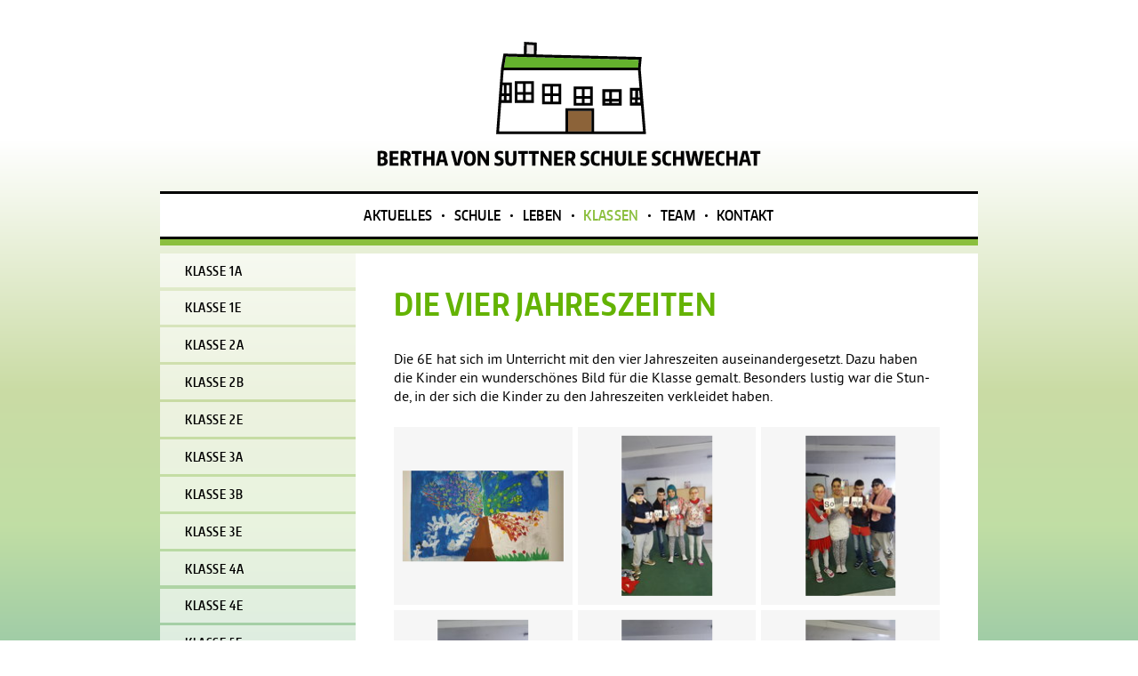

--- FILE ---
content_type: text/html; charset=utf-8
request_url: https://www.asoschwechat.ac.at/klassen/schuljahr-201718/6e/die-vier-jahreszeiten/
body_size: 2767
content:
<!DOCTYPE html>
<html lang="de-AT" itemscope="itemscope" itemtype="http://schema.org/WebPage" class="no-js">
<head>

    <meta http-equiv="X-UA-Compatible" content="IE=edge" />

    <base href="https://www.asoschwechat.ac.at/"><!--[if lte IE 6]></base><![endif]-->
    <title>Die vier Jahreszeiten &raquo; Bertha von Suttner Schule Schwechat</title>

    <meta http-equiv="Content-type" content="text/html; charset=utf-8" />

    <meta itemprop="inLanguage" content="de" />

    <meta name="viewport" content="width=device-width, initial-scale=1.0" />
    <meta name="format-detection" content="telephone=no" />

    <meta name="generator" content="SilverStripe - http://silverstripe.org" />
<meta http-equiv="Content-type" content="text/html; charset=utf-8" />


    <link rel="apple-touch-icon" sizes="57x57" href="themes/asoschwechat/favicons/apple-touch-icon-57x57.png">
    <link rel="apple-touch-icon" sizes="60x60" href="themes/asoschwechat/favicons/apple-touch-icon-60x60.png">
    <link rel="apple-touch-icon" sizes="72x72" href="themes/asoschwechat/favicons/apple-touch-icon-72x72.png">
    <link rel="apple-touch-icon" sizes="76x76" href="themes/asoschwechat/favicons/apple-touch-icon-76x76.png">
    <link rel="apple-touch-icon" sizes="114x114" href="themes/asoschwechat/favicons/apple-touch-icon-114x114.png">
    <link rel="apple-touch-icon" sizes="120x120" href="themes/asoschwechat/favicons/apple-touch-icon-120x120.png">
    <link rel="apple-touch-icon" sizes="144x144" href="themes/asoschwechat/favicons/apple-touch-icon-144x144.png">
    <link rel="apple-touch-icon" sizes="152x152" href="themes/asoschwechat/favicons/apple-touch-icon-152x152.png">
    <link rel="apple-touch-icon" sizes="180x180" href="themes/asoschwechat/favicons/apple-touch-icon-180x180.png">
    <link rel="icon" type="image/png" href="themes/asoschwechat/favicons/favicon-32x32.png" sizes="32x32">
    <link rel="icon" type="image/png" href="themes/asoschwechat/favicons/favicon-194x194.png" sizes="194x194">
    <link rel="icon" type="image/png" href="themes/asoschwechat/favicons/favicon-96x96.png" sizes="96x96">
    <link rel="icon" type="image/png" href="themes/asoschwechat/favicons/android-chrome-192x192.png" sizes="192x192">
    <link rel="icon" type="image/png" href="themes/asoschwechat/favicons/favicon-16x16.png" sizes="16x16">
    <link rel="manifest" href="themes/asoschwechat/favicons/manifest.json">
    <link rel="mask-icon" href="themes/asoschwechat/favicons/safari-pinned-tab.svg" color="#5bbad5">
    <link rel="shortcut icon" href="themes/asoschwechat/favicons/favicon.ico?v=0">
    <meta name="msapplication-TileColor" content="#ff0000">
    <meta name="msapplication-TileImage" content="themes/asoschwechat/favicons/mstile-144x144.png">
    <meta name="msapplication-config" content="themes/asoschwechat/favicons/browserconfig.xml">
    <meta name="theme-color" content="#ffffff">

<link rel="stylesheet" type="text/css" href="/modules/silverstripe-mailobfuscate/css/mail.css?m=1532027228" />
<link rel="stylesheet" type="text/css" href="/themes/asoschwechat/lib/jquery.tosrus/jquery.tosrus.all.css?m=1474898740" />
<link rel="stylesheet" type="text/css" href="/themes/asoschwechat/css/reset.css?m=1474898740" />
<link rel="stylesheet" type="text/css" href="/themes/asoschwechat/less/typography.less.css?m=1761039158" />
<link rel="stylesheet" type="text/css" href="/themes/asoschwechat/less/layout.less.css?m=1761039158" />
</head>

<body>

<div id="skipLinks">
    <a id="skipToContent" href="/klassen/schuljahr-201718/6e/die-vier-jahreszeiten/#content">Zum Inhalt</a>
</div>

<input type="checkbox" id="menuToggle" />

<div class="l-align1">
    <header role="banner">

        <div class="logoContainer">
    <div class="responsiveImage">
        <a href="/">
            <img src="themes/asoschwechat/img/aso-logo.svg" alt="Logo 'Bertha von Suttner Schule Schwechat' (zur Startseite)" />
        </a>
    </div>
</div>


        <nav role="navigation" class="primary" aria-labelledby="primaryNavHeading">
            <h2 id="primaryNavHeading" class="invisible">Hauptmenü</h2>
            <ul>
                <!--
                    --><li><a href="/" class="link">Aktuelles</a></li><!--
                --><!--
                    --><li><a href="/schule/" class="link">Schule</a></li><!--
                --><!--
                    --><li><a href="/leben/" class="link">Leben</a></li><!--
                --><!--
                    --><li><a href="/klassen/" class="section">Klassen</a></li><!--
                --><!--
                    --><li><a href="/team/" class="link">Team</a></li><!--
                --><!--
                    --><li><a href="/kontakt/" class="link">Kontakt</a></li><!--
                -->
            </ul>
        </nav>

        <label id="menuToggleLabel" for="menuToggle" role="button">Untermenü ein-/ausblenden</label>

    </header>

    <div class="content l-table">
        <div class="sidebar">
            <nav role="navigation" class="secondary" aria-labelledby="secondaryNavHeading">
    <h2 id="secondaryNavHeading" class="invisible">Untermenü</h2>

    <ul>
        
            <li>
                <a href="/klassen/schuljahr-202526/1a/" class="link">Klasse 1a</a>
            </li>
        
            <li>
                <a href="/klassen/schuljahr-202526/1e/" class="link">Klasse 1e</a>
            </li>
        
            <li>
                <a href="/klassen/schuljahr-202526/2a/" class="link">Klasse 2a</a>
            </li>
        
            <li>
                <a href="/klassen/schuljahr-202526/2b/" class="link">Klasse 2b</a>
            </li>
        
            <li>
                <a href="/klassen/schuljahr-202526/2e/" class="link">Klasse 2e</a>
            </li>
        
            <li>
                <a href="/klassen/schuljahr-202526/3a/" class="link">Klasse 3a</a>
            </li>
        
            <li>
                <a href="/klassen/schuljahr-202526/3b/" class="link">Klasse 3b</a>
            </li>
        
            <li>
                <a href="/klassen/schuljahr-202526/3e/" class="link">Klasse 3e</a>
            </li>
        
            <li>
                <a href="/klassen/schuljahr-202526/ea/" class="link">Klasse 4a</a>
            </li>
        
            <li>
                <a href="/klassen/schuljahr-202526/4e/" class="link">Klasse 4e</a>
            </li>
        
            <li>
                <a href="/klassen/schuljahr-202526/5e/" class="link">Klasse 5e</a>
            </li>
        
            <li>
                <a href="/klassen/schuljahr-202526/6e/" class="link">Klasse 6e</a>
            </li>
        
            <li>
                <a href="/klassen/schuljahr-202526/7e/" class="link">Klasse 7e</a>
            </li>
        
            <li>
                <a href="/klassen/schuljahr-202526/8e/" class="link">Klasse 8e</a>
            </li>
        
            <li>
                <a href="/klassen/schuljahr-202526/9e/" class="link">Klasse 9e</a>
            </li>
        
            <li>
                <a href="/klassen/archiv/" class="section">Archiv</a>
            </li>
        
    </ul>
    <div class="spacer"></div>
</nav>
        </div>
        <main role="main" id="content" aria-label="Inhalt" class="typography">
    <article>
        <h1>Die vier Jahreszeiten</h1>
        <div class="hyphenate"><p><span>Die 6E hat sich im Unterricht mit den vier Jahreszeiten auseinandergesetzt. Dazu haben die Kinder ein wunderschönes Bild für die Klasse gemalt. Besonders lustig war die Stunde, in der sich die Kinder zu den Jahreszeiten verkleidet haben. </span></p></div>

        
    <ul class="gallery">
        <!--
        --><li class="thumb">
            <a href="/assets/klassen/schuljahr-201718/6e/die-vier-jahreszeiten/_resampled/FitWyIxOTIwIiwiMTA4MCJd/20180124-074309.jpg">
                <picture class="">
    <!--[if IE 9]><video style="display: none;"><![endif]-->
    
        <source media="(max-width: 45em) and (min-resolution: 100dpi), (max-width: 45em) and (-webkit-min-device-pixel-ratio: 1.1)" srcset="/assets/klassen/schuljahr-201718/6e/die-vier-jahreszeiten/_resampled/FitWyI3MjQiLCI3MjQiXQ/20180124-074309.jpg">
    
        <source media="(max-width: 45em)" srcset="/assets/klassen/schuljahr-201718/6e/die-vier-jahreszeiten/_resampled/FitWyIzNjIiLCIzNjIiXQ/20180124-074309.jpg">
    
        <source media="(min-resolution: 100dpi), (-webkit-min-device-pixel-ratio: 1.1)" srcset="/assets/klassen/schuljahr-201718/6e/die-vier-jahreszeiten/_resampled/FitWyIzNjIiLCIzNjIiXQ/20180124-074309.jpg">
    
        <source media="" srcset="/assets/klassen/schuljahr-201718/6e/die-vier-jahreszeiten/_resampled/FitWyIxODEiLCIxODEiXQ/20180124-074309.jpg">
    
    <!--[if IE 9]></video><![endif]-->
    <img src="/assets/klassen/schuljahr-201718/6e/die-vier-jahreszeiten/_resampled/FitWyIxODEiLCIxODEiXQ/20180124-074309.jpg" alt="20180124 074309">
</picture>

            </a>
        </li><!--
        --><!--
        --><li class="thumb">
            <a href="/assets/klassen/schuljahr-201718/6e/die-vier-jahreszeiten/_resampled/FitWyIxOTIwIiwiMTA4MCJd/20180116-113844.jpg">
                <picture class="">
    <!--[if IE 9]><video style="display: none;"><![endif]-->
    
        <source media="(max-width: 45em) and (min-resolution: 100dpi), (max-width: 45em) and (-webkit-min-device-pixel-ratio: 1.1)" srcset="/assets/klassen/schuljahr-201718/6e/die-vier-jahreszeiten/_resampled/FitWyI3MjQiLCI3MjQiXQ/20180116-113844.jpg">
    
        <source media="(max-width: 45em)" srcset="/assets/klassen/schuljahr-201718/6e/die-vier-jahreszeiten/_resampled/FitWyIzNjIiLCIzNjIiXQ/20180116-113844.jpg">
    
        <source media="(min-resolution: 100dpi), (-webkit-min-device-pixel-ratio: 1.1)" srcset="/assets/klassen/schuljahr-201718/6e/die-vier-jahreszeiten/_resampled/FitWyIzNjIiLCIzNjIiXQ/20180116-113844.jpg">
    
        <source media="" srcset="/assets/klassen/schuljahr-201718/6e/die-vier-jahreszeiten/_resampled/FitWyIxODEiLCIxODEiXQ/20180116-113844.jpg">
    
    <!--[if IE 9]></video><![endif]-->
    <img src="/assets/klassen/schuljahr-201718/6e/die-vier-jahreszeiten/_resampled/FitWyIxODEiLCIxODEiXQ/20180116-113844.jpg" alt="20180116 113844">
</picture>

            </a>
        </li><!--
        --><!--
        --><li class="thumb">
            <a href="/assets/klassen/schuljahr-201718/6e/die-vier-jahreszeiten/_resampled/FitWyIxOTIwIiwiMTA4MCJd/20180116-112543.jpg">
                <picture class="">
    <!--[if IE 9]><video style="display: none;"><![endif]-->
    
        <source media="(max-width: 45em) and (min-resolution: 100dpi), (max-width: 45em) and (-webkit-min-device-pixel-ratio: 1.1)" srcset="/assets/klassen/schuljahr-201718/6e/die-vier-jahreszeiten/_resampled/FitWyI3MjQiLCI3MjQiXQ/20180116-112543.jpg">
    
        <source media="(max-width: 45em)" srcset="/assets/klassen/schuljahr-201718/6e/die-vier-jahreszeiten/_resampled/FitWyIzNjIiLCIzNjIiXQ/20180116-112543.jpg">
    
        <source media="(min-resolution: 100dpi), (-webkit-min-device-pixel-ratio: 1.1)" srcset="/assets/klassen/schuljahr-201718/6e/die-vier-jahreszeiten/_resampled/FitWyIzNjIiLCIzNjIiXQ/20180116-112543.jpg">
    
        <source media="" srcset="/assets/klassen/schuljahr-201718/6e/die-vier-jahreszeiten/_resampled/FitWyIxODEiLCIxODEiXQ/20180116-112543.jpg">
    
    <!--[if IE 9]></video><![endif]-->
    <img src="/assets/klassen/schuljahr-201718/6e/die-vier-jahreszeiten/_resampled/FitWyIxODEiLCIxODEiXQ/20180116-112543.jpg" alt="20180116 112543">
</picture>

            </a>
        </li><!--
        --><!--
        --><li class="thumb">
            <a href="/assets/klassen/schuljahr-201718/6e/die-vier-jahreszeiten/_resampled/FitWyIxOTIwIiwiMTA4MCJd/20180116-114937.jpg">
                <picture class="">
    <!--[if IE 9]><video style="display: none;"><![endif]-->
    
        <source media="(max-width: 45em) and (min-resolution: 100dpi), (max-width: 45em) and (-webkit-min-device-pixel-ratio: 1.1)" srcset="/assets/klassen/schuljahr-201718/6e/die-vier-jahreszeiten/_resampled/FitWyI3MjQiLCI3MjQiXQ/20180116-114937.jpg">
    
        <source media="(max-width: 45em)" srcset="/assets/klassen/schuljahr-201718/6e/die-vier-jahreszeiten/_resampled/FitWyIzNjIiLCIzNjIiXQ/20180116-114937.jpg">
    
        <source media="(min-resolution: 100dpi), (-webkit-min-device-pixel-ratio: 1.1)" srcset="/assets/klassen/schuljahr-201718/6e/die-vier-jahreszeiten/_resampled/FitWyIzNjIiLCIzNjIiXQ/20180116-114937.jpg">
    
        <source media="" srcset="/assets/klassen/schuljahr-201718/6e/die-vier-jahreszeiten/_resampled/FitWyIxODEiLCIxODEiXQ/20180116-114937.jpg">
    
    <!--[if IE 9]></video><![endif]-->
    <img src="/assets/klassen/schuljahr-201718/6e/die-vier-jahreszeiten/_resampled/FitWyIxODEiLCIxODEiXQ/20180116-114937.jpg" alt="20180116 114937">
</picture>

            </a>
        </li><!--
        --><!--
        --><li class="thumb">
            <a href="/assets/klassen/schuljahr-201718/6e/die-vier-jahreszeiten/_resampled/FitWyIxOTIwIiwiMTA4MCJd/20180116-111550.jpg">
                <picture class="">
    <!--[if IE 9]><video style="display: none;"><![endif]-->
    
        <source media="(max-width: 45em) and (min-resolution: 100dpi), (max-width: 45em) and (-webkit-min-device-pixel-ratio: 1.1)" srcset="/assets/klassen/schuljahr-201718/6e/die-vier-jahreszeiten/_resampled/FitWyI3MjQiLCI3MjQiXQ/20180116-111550.jpg">
    
        <source media="(max-width: 45em)" srcset="/assets/klassen/schuljahr-201718/6e/die-vier-jahreszeiten/_resampled/FitWyIzNjIiLCIzNjIiXQ/20180116-111550.jpg">
    
        <source media="(min-resolution: 100dpi), (-webkit-min-device-pixel-ratio: 1.1)" srcset="/assets/klassen/schuljahr-201718/6e/die-vier-jahreszeiten/_resampled/FitWyIzNjIiLCIzNjIiXQ/20180116-111550.jpg">
    
        <source media="" srcset="/assets/klassen/schuljahr-201718/6e/die-vier-jahreszeiten/_resampled/FitWyIxODEiLCIxODEiXQ/20180116-111550.jpg">
    
    <!--[if IE 9]></video><![endif]-->
    <img src="/assets/klassen/schuljahr-201718/6e/die-vier-jahreszeiten/_resampled/FitWyIxODEiLCIxODEiXQ/20180116-111550.jpg" alt="20180116 111550">
</picture>

            </a>
        </li><!--
        --><!--
        --><li class="thumb">
            <a href="/assets/klassen/schuljahr-201718/6e/die-vier-jahreszeiten/_resampled/FitWyIxOTIwIiwiMTA4MCJd/20180116-115522.jpg">
                <picture class="">
    <!--[if IE 9]><video style="display: none;"><![endif]-->
    
        <source media="(max-width: 45em) and (min-resolution: 100dpi), (max-width: 45em) and (-webkit-min-device-pixel-ratio: 1.1)" srcset="/assets/klassen/schuljahr-201718/6e/die-vier-jahreszeiten/_resampled/FitWyI3MjQiLCI3MjQiXQ/20180116-115522.jpg">
    
        <source media="(max-width: 45em)" srcset="/assets/klassen/schuljahr-201718/6e/die-vier-jahreszeiten/_resampled/FitWyIzNjIiLCIzNjIiXQ/20180116-115522.jpg">
    
        <source media="(min-resolution: 100dpi), (-webkit-min-device-pixel-ratio: 1.1)" srcset="/assets/klassen/schuljahr-201718/6e/die-vier-jahreszeiten/_resampled/FitWyIzNjIiLCIzNjIiXQ/20180116-115522.jpg">
    
        <source media="" srcset="/assets/klassen/schuljahr-201718/6e/die-vier-jahreszeiten/_resampled/FitWyIxODEiLCIxODEiXQ/20180116-115522.jpg">
    
    <!--[if IE 9]></video><![endif]-->
    <img src="/assets/klassen/schuljahr-201718/6e/die-vier-jahreszeiten/_resampled/FitWyIxODEiLCIxODEiXQ/20180116-115522.jpg" alt="20180116 115522">
</picture>

            </a>
        </li><!--
        -->
    </ul>


    </article>
</main>
    </div>

    <footer>
        <ul>
            
                <li>
                    <a href="/kontakt/datenschutzerklaerung/">Datenschutz</a><!--
                --></li><!--
            --><!--
            --><!--
                --><li><!--
                    --><a href="/kontakt/impressum/">Impressum</a>
                </li>
            
        </ul>
    </footer>

</div>



<script type="text/javascript" src="/assets/_combinedfiles/Page.lib.js?m=1761039151"></script><script type="text/javascript" src="/assets/_combinedfiles/Page.js?m=1761039151"></script><script type="text/javascript" src="/assets/_combinedfiles/ReportPage.lib.js?m=1761039285"></script><script type="text/javascript" src="/modules/silverstripe-responsive-images/javascript/picturefill/external/matchmedia.js?m=1413834662"></script><script type="text/javascript" src="/modules/silverstripe-responsive-images/javascript/picturefill/picturefill.js?m=1413834662"></script><script type="text/javascript" src="themes/asoschwechat/lib/Hyphenator-5.1.0/Hyphenator_Loader.js"></script>
<script type="text/javascript">
    Hyphenator_Loader.init(
            {
                "de": "Silbentrennungsalgorithmus"
            },
            "themes/asoschwechat/lib/Hyphenator-5.1.0/Hyphenator.js"
    );
</script>

</body>

</html>


--- FILE ---
content_type: text/css
request_url: https://www.asoschwechat.ac.at/modules/silverstripe-mailobfuscate/css/mail.css?m=1532027228
body_size: 3
content:
a.mail .obfuscation{
    display: none;
}

a.mail .atprepender:before{
    content: '@';
}

--- FILE ---
content_type: text/css
request_url: https://www.asoschwechat.ac.at/themes/asoschwechat/css/reset.css?m=1474898740
body_size: 684
content:
/*
   Based on:
   http://meyerweb.com/eric/tools/css/reset/
   v2.0 | 20110126
   License: none (public domain)
*/

@-ms-viewport {
    width: device-width;
    zoom: 1;
}

@-o-viewport {
    width: device-width;
    zoom: 1;
}

@viewport {
    width: device-width;
    zoom: 1;
}

html, body, div, span, applet, object, iframe,
h1, h2, h3, h4, h5, h6, p, blockquote, pre,
a, abbr, acronym, address, big, cite, code,
del, dfn, em, img, ins, kbd, q, s, samp,
small, strike, strong, sub, sup, tt, var,
b, u, i, center,
dl, dt, dd, ol, ul, li,
fieldset, form, label, legend,
table, caption, tbody, tfoot, thead, tr, th, td,
article, aside, canvas, details, embed,
figure, figcaption, footer, header, hgroup,
menu, nav, output, ruby, section, summary,
time, mark, audio, video {
    margin: 0;
    padding: 0;
    border: 0;
    font-size: 100%;
    font: inherit;
    vertical-align: baseline;
}
/* HTML5 display-role reset for older browsers */
article, aside, details, figcaption, figure,
footer, header, hgroup, main, menu, nav, section, picture {
    display: block;
}
body {
    line-height: 1;
    -webkit-text-size-adjust: 100%;
    -moz-text-size-adjust: 100%;
    -ms-text-size-adjust: 100%;
}
ol, ul {
    list-style: none;
}
blockquote, q {
    quotes: none;
}
blockquote:before, blockquote:after,
q:before, q:after {
    content: '';
    content: none;
}
table {
    border-collapse: collapse;
    border-spacing: 0;
}
*,*:before,*:after{
    -webkit-box-sizing: border-box;
    -moz-box-sizing: border-box;
    box-sizing: border-box;
}
input, textarea{
    font: inherit;
}

--- FILE ---
content_type: text/css
request_url: https://www.asoschwechat.ac.at/themes/asoschwechat/less/typography.less.css?m=1761039158
body_size: 1555
content:
/* Generated by Font Squirrel (http://www.fontsquirrel.com) on November 9, 2015 */
@font-face {
  font-family: 'encode_sans_compressedbold';
  src: url('../fonts/encodesanscompressed-bold-webfont.eot?t=1761039158');
  src: url('../fonts/encodesanscompressed-bold-webfont.eot?&t=1761039158#iefix') format('embedded-opentype'), url('../fonts/encodesanscompressed-bold-webfont.woff2?t=1761039158') format('woff2'), url('../fonts/encodesanscompressed-bold-webfont.woff?t=1761039158') format('woff'), url('../fonts/encodesanscompressed-bold-webfont.ttf?t=1761039158') format('truetype'), url('../fonts/encodesanscompressed-bold-webfont.svg?t=1761039158#encode_sans_compressedbold') format('svg');
  font-weight: 700;
  font-style: normal;
  font-display: swap;
}
@font-face {
  font-family: 'encode_sans_compressedXBd';
  src: url('../fonts/encodesanscompressed-extrabold-webfont.eot?t=1761039158');
  src: url('../fonts/encodesanscompressed-extrabold-webfont.eot?&t=1761039158#iefix') format('embedded-opentype'), url('../fonts/encodesanscompressed-extrabold-webfont.woff2?t=1761039158') format('woff2'), url('../fonts/encodesanscompressed-extrabold-webfont.woff?t=1761039158') format('woff'), url('../fonts/encodesanscompressed-extrabold-webfont.ttf?t=1761039158') format('truetype'), url('../fonts/encodesanscompressed-extrabold-webfont.svg?t=1761039158#encode_sans_compressedXBd') format('svg');
  font-weight: 800;
  font-style: normal;
  font-display: swap;
}
@font-face {
  font-family: 'pt_sansregular';
  src: url('../fonts/pts55f-webfont.eot?t=1761039158');
  src: url('../fonts/pts55f-webfont.eot?&t=1761039158#iefix') format('embedded-opentype'), url('../fonts/pts55f-webfont.woff2?t=1761039158') format('woff2'), url('../fonts/pts55f-webfont.woff?t=1761039158') format('woff'), url('../fonts/pts55f-webfont.ttf?t=1761039158') format('truetype'), url('../fonts/pts55f-webfont.svg?t=1761039158#pt_sansregular') format('svg');
  font-weight: normal;
  font-style: normal;
  font-display: swap;
}
@font-face {
  font-family: 'pt_sansbold';
  src: url('../fonts/pts75f-webfont.eot?t=1761039158');
  src: url('../fonts/pts75f-webfont.eot?&t=1761039158#iefix') format('embedded-opentype'), url('../fonts/pts75f-webfont.woff2?t=1761039158') format('woff2'), url('../fonts/pts75f-webfont.woff?t=1761039158') format('woff'), url('../fonts/pts75f-webfont.ttf?t=1761039158') format('truetype'), url('../fonts/pts75f-webfont.svg?t=1761039158#pt_sansbold') format('svg');
  font-weight: bold;
  font-style: normal;
  font-display: swap;
}
@font-face {
  font-family: 'encode_sans_compressedSBd';
  src: url('../fonts/encodesanscompressed-semibold-webfont.eot?t=1761039158');
  src: url('../fonts/encodesanscompressed-semibold-webfont.eot?&t=1761039158#iefix') format('embedded-opentype'), url('../fonts/encodesanscompressed-semibold-webfont.woff2?t=1761039158') format('woff2'), url('../fonts/encodesanscompressed-semibold-webfont.woff?t=1761039158') format('woff'), url('../fonts/encodesanscompressed-semibold-webfont.ttf?t=1761039158') format('truetype'), url('../fonts/encodesanscompressed-semibold-webfont.svg?t=1761039158#encode_sans_compressedSBd') format('svg');
  font-weight: 600;
  font-style: normal;
  font-display: swap;
}
.hyphenate {
  hyphens: auto;
  -webkit-hyphens: auto;
  -moz-hyphens: auto;
  -ms-hyphens: auto;
}
.donthyphenate {
  hyphens: none;
  -webkit-hyphens: none;
  -moz-hyphens: none;
  -ms-hyphens: none;
}
body {
  color: #000000;
  font-family: 'pt_sansregular', Verdana, sans-serif;
  font-weight: normal;
}
.typography {
  /*
    .left, .right{
        @media only screen and (max-width: @width-full-version) {
            float: none;
            display: block;
            margin: 1em 0;
        }
    }
    */
}
.typography strong,
.typography b {
  font-family: 'pt_sansbold', Verdana, sans-serif;
  font-weight: bold;
}
.typography em,
.typography i {
  font-style: italic;
}
.typography a {
  color: #64b304;
  text-decoration: none;
  text-transform: uppercase;
  font-family: 'pt_sansbold', Verdana, sans-serif;
  font-weight: bold;
}
.typography a:hover {
  color: #64b304;
  text-decoration: underline;
}
.typography a.styleless {
  color: #000000;
  text-transform: none;
  font-family: 'pt_sansregular', Verdana, sans-serif;
  font-weight: normal;
}
.typography a.styleless:hover {
  color: #000000;
  text-decoration: none;
}
.typography h1 {
  margin-bottom: 0.8em;
  font-size: 2.2em;
  font-family: 'encode_sans_compressedbold', Arial, sans-serif;
  font-weight: 700;
  text-transform: uppercase;
  color: #64b304;
  letter-spacing: 0.022em;
}
.typography h2 {
  margin-top: 1.3em;
  margin-bottom: 0.4em;
  font-size: 1.3em;
  text-transform: uppercase;
  font-family: 'encode_sans_compressedbold', Arial, sans-serif;
  font-weight: 700;
  letter-spacing: 0.016em;
}
.typography h3,
.typography h4,
.typography h5 {
  margin-top: 1.1em;
  font-size: 1.1em;
  font-family: 'pt_sansbold', Verdana, sans-serif;
  font-weight: bold;
}
.typography h2 + h3 {
  margin-top: 0.5em;
}
.typography p {
  margin-bottom: 0.5em;
}
.typography ul,
.typography ol {
  margin-bottom: 0.5em;
}
.typography p + ul,
.typography p + ol,
.typography ul + p,
.typography ol + p {
  margin-top: 0.9em;
}
.typography table ul,
.typography table ol {
  margin-bottom: 0;
}
.typography ul li {
  margin-left: 1.1em;
  list-style: disc;
}
.typography table.teachers ul li {
  margin-left: 0;
  list-style: none;
}
.typography ol li {
  margin-left: 1.5em;
  list-style: decimal;
}
.typography table {
  border-collapse: collapse;
  border: 1px solid #d4d4d4;
  border-spacing: 0;
  margin: 0 0 10px;
  text-align: left;
  font-size: 0.85em;
  background-color: #ffffff;
  min-width: 100%;
}
.typography table caption {
  text-align: left;
}
.typography table td,
.typography table th {
  padding: 0.8em 1.2em;
  border: 1px solid black;
  vertical-align: middle;
}
.typography table th {
  font-family: 'pt_sansbold', Verdana, sans-serif;
  font-weight: bold;
}
.typography table td *:first-child {
  margin-top: 0;
}
.typography table td *:last-child {
  margin-bottom: 0;
}
.typography table tr:hover td {
  background-color: rgba(139, 191, 62, 0.2);
}
.typography blockquote {
  color: #777;
  display: block;
  font-style: italic;
  margin: 0 0 20px;
  font-size: 1.5em;
}
.typography blockquote p:before {
  content: "\201E";
}
.typography blockquote p:after {
  content: "\201C";
}
.typography pre {
  background: #F7F7F7;
  border: 1px solid #E4E4E4;
  font-family: Courier, monospace;
  margin: 0 0 20px 0;
  padding: 15px;
  clear: both;
}
.typography img,
.typography picture {
  display: block;
  max-width: 100%;
  height: auto;
}
.typography .left {
  float: left;
  margin: 0.3em 2% 0.5em 0;
}
.typography .right {
  float: right;
  margin: 0.3em 0 0.5em 2%;
}
.typography .InlineImage3 {
  width: 31%;
  min-width: 180px;
}
@media only screen and (max-width: 30em) {
  .typography .InlineImage3 {
    width: 100%;
  }
}
.typography .InlineImage2 {
  width: 48%;
  min-width: 200px;
}
@media only screen and (max-width: 30em) {
  .typography .InlineImage2 {
    width: 100%;
  }
}
.typography .InlineImage1 {
  width: 100%;
  margin-right: 0;
  margin-left: 0;
}
.typography .center {
  margin: 1em auto;
}
.typography .leftAlone {
  display: block;
  margin: 1em 0;
}
.full-width {
  width: 100%;
}


--- FILE ---
content_type: text/css
request_url: https://www.asoschwechat.ac.at/themes/asoschwechat/less/layout.less.css?m=1761039158
body_size: 3958
content:
/* Generated by Font Squirrel (http://www.fontsquirrel.com) on November 9, 2015 */
@font-face {
  font-family: 'encode_sans_compressedbold';
  src: url('../fonts/encodesanscompressed-bold-webfont.eot?t=1761039158');
  src: url('../fonts/encodesanscompressed-bold-webfont.eot?&t=1761039158#iefix') format('embedded-opentype'), url('../fonts/encodesanscompressed-bold-webfont.woff2?t=1761039158') format('woff2'), url('../fonts/encodesanscompressed-bold-webfont.woff?t=1761039158') format('woff'), url('../fonts/encodesanscompressed-bold-webfont.ttf?t=1761039158') format('truetype'), url('../fonts/encodesanscompressed-bold-webfont.svg?t=1761039158#encode_sans_compressedbold') format('svg');
  font-weight: 700;
  font-style: normal;
  font-display: swap;
}
@font-face {
  font-family: 'encode_sans_compressedXBd';
  src: url('../fonts/encodesanscompressed-extrabold-webfont.eot?t=1761039158');
  src: url('../fonts/encodesanscompressed-extrabold-webfont.eot?&t=1761039158#iefix') format('embedded-opentype'), url('../fonts/encodesanscompressed-extrabold-webfont.woff2?t=1761039158') format('woff2'), url('../fonts/encodesanscompressed-extrabold-webfont.woff?t=1761039158') format('woff'), url('../fonts/encodesanscompressed-extrabold-webfont.ttf?t=1761039158') format('truetype'), url('../fonts/encodesanscompressed-extrabold-webfont.svg?t=1761039158#encode_sans_compressedXBd') format('svg');
  font-weight: 800;
  font-style: normal;
  font-display: swap;
}
@font-face {
  font-family: 'pt_sansregular';
  src: url('../fonts/pts55f-webfont.eot?t=1761039158');
  src: url('../fonts/pts55f-webfont.eot?&t=1761039158#iefix') format('embedded-opentype'), url('../fonts/pts55f-webfont.woff2?t=1761039158') format('woff2'), url('../fonts/pts55f-webfont.woff?t=1761039158') format('woff'), url('../fonts/pts55f-webfont.ttf?t=1761039158') format('truetype'), url('../fonts/pts55f-webfont.svg?t=1761039158#pt_sansregular') format('svg');
  font-weight: normal;
  font-style: normal;
  font-display: swap;
}
@font-face {
  font-family: 'pt_sansbold';
  src: url('../fonts/pts75f-webfont.eot?t=1761039158');
  src: url('../fonts/pts75f-webfont.eot?&t=1761039158#iefix') format('embedded-opentype'), url('../fonts/pts75f-webfont.woff2?t=1761039158') format('woff2'), url('../fonts/pts75f-webfont.woff?t=1761039158') format('woff'), url('../fonts/pts75f-webfont.ttf?t=1761039158') format('truetype'), url('../fonts/pts75f-webfont.svg?t=1761039158#pt_sansbold') format('svg');
  font-weight: bold;
  font-style: normal;
  font-display: swap;
}
@font-face {
  font-family: 'encode_sans_compressedSBd';
  src: url('../fonts/encodesanscompressed-semibold-webfont.eot?t=1761039158');
  src: url('../fonts/encodesanscompressed-semibold-webfont.eot?&t=1761039158#iefix') format('embedded-opentype'), url('../fonts/encodesanscompressed-semibold-webfont.woff2?t=1761039158') format('woff2'), url('../fonts/encodesanscompressed-semibold-webfont.woff?t=1761039158') format('woff'), url('../fonts/encodesanscompressed-semibold-webfont.ttf?t=1761039158') format('truetype'), url('../fonts/encodesanscompressed-semibold-webfont.svg?t=1761039158#encode_sans_compressedSBd') format('svg');
  font-weight: 600;
  font-style: normal;
  font-display: swap;
}
.hyphenate {
  hyphens: auto;
  -webkit-hyphens: auto;
  -moz-hyphens: auto;
  -ms-hyphens: auto;
}
.donthyphenate {
  hyphens: none;
  -webkit-hyphens: none;
  -moz-hyphens: none;
  -ms-hyphens: none;
}
.responsiveImage {
  height: 0;
  overflow: hidden;
  display: inline-block;
}
.responsiveImage img {
  display: block;
  width: 100%;
}
.hyphenate {
  -webkit-hyphens: auto;
  -moz-hyphens: auto;
  -ms-hyphens: auto;
  hyphens: auto;
}
.anchor {
  position: absolute;
  margin-top: 0;
}
@media only screen and (min-width: 45em) {
  .anchor {
    margin-top: 0;
  }
}
.l-table {
  display: table;
  table-layout: fixed;
}
.l-table > * {
  display: table-cell;
  vertical-align: top;
}
.invisible {
  position: absolute;
  left: -5000px;
  top: -5000px;
  height: 1px;
  width: 1px;
  overflow: hidden;
}
.notinvisible {
  position: static;
  left: auto;
  top: auto;
  height: auto;
  width: auto;
  overflow: auto;
}
a {
  text-decoration: none;
}
html {
  overflow-y: scroll;
  min-height: 100%;
  background: #ffffff;
  background: -moz-linear-gradient(top, rgba(255, 255, 255, 0.41) 0%, rgba(255, 255, 255, 0.41) 22%, rgba(126, 169, 35, 0.41) 61%, rgba(104, 175, 35, 0.41) 82%, rgba(26, 133, 40, 0.41) 100%);
  background: -webkit-linear-gradient(top, rgba(255, 255, 255, 0.41) 0%, rgba(255, 255, 255, 0.41) 22%, rgba(126, 169, 35, 0.41) 61%, rgba(104, 175, 35, 0.41) 82%, rgba(26, 133, 40, 0.41) 100%);
  background: linear-gradient(to bottom, rgba(255, 255, 255, 0.41) 0%, rgba(255, 255, 255, 0.41) 22%, rgba(126, 169, 35, 0.41) 61%, rgba(104, 175, 35, 0.41) 82%, rgba(26, 133, 40, 0.41) 100%);
  filter: progid:DXImageTransform.Microsoft.gradient(startColorstr='#69ffffff', endColorstr='#691a8528', GradientType=0);
  background-size: auto 100%;
  background-repeat: repeat-x;
  background-attachment: fixed;
}
.l-align1 {
  max-width: 920px;
  margin: 0 auto;
}
#menuToggle {
  display: none;
}
#skipLinks {
  position: relative;
}
#skipLinks a {
  position: absolute;
  left: -5000px;
  top: -5000px;
  height: 1px;
  width: 1px;
  overflow: hidden;
}
#skipLinks a:focus,
#skipLinks a:active {
  left: 0;
  top: 0;
  height: auto;
  width: auto;
  padding: 1em;
  background-color: white;
  border: 5px solid #000000;
}
header {
  position: relative;
  margin-top: 2.8em;
}
header > div {
  width: 100%;
  text-align: center;
}
header .logoContainer {
  max-width: 450px;
  margin: 0 auto 1.6em auto;
  padding: 0 0.5em;
}
header .logoContainer .responsiveImage {
  width: 100%;
  padding-bottom: 32.8%;
}
nav.primary {
  display: block;
  border-top: 3px solid #000000;
  border-bottom: 3px solid #000000;
  padding: 0 0.5em;
  background-color: #ffffff;
  text-transform: uppercase;
  text-align: center;
  font-family: 'encode_sans_compressedSBd', Arial, sans-serif;
  font-weight: 600;
}
nav.primary ul {
  display: block;
  width: 100%;
  padding: 0.5em 0;
}
nav.primary li {
  display: inline-block;
}
nav.primary li:after {
  content: '•';
  padding-left: 0.6em;
  padding-right: 0.6em;
}
nav.primary li:last-child:after {
  content: '';
  padding: 0;
}
nav.primary a {
  display: inline-block;
  padding: 0.5em 0;
  position: relative;
  z-index: 500;
  letter-spacing: 0.02em;
  color: #000000;
}
nav.primary a:first-child {
  padding-left: 0;
}
nav.primary a:hover {
  color: #8bbf3e;
}
nav.primary a.section,
nav.primary a:focus {
  color: #8bbf3e;
}
#menuToggleLabel {
  text-align: center;
  display: none;
  background-color: rgba(255, 255, 255, 0.65);
  padding: 15px;
  font-size: 0.75em;
  cursor: pointer;
  -webkit-touch-callout: none;
  -webkit-user-select: none;
  -moz-user-select: none;
  -ms-user-select: none;
  user-select: none;
}
@media only screen and (max-width: 45em) {
  #menuToggleLabel {
    display: block;
  }
}
.content {
  width: 100%;
  border-top: 7px solid #8bbf3e;
  padding-top: 0.6em;
  margin-bottom: 7px;
  min-height: 400px;
  overflow: clip;
  line-height: 1.35;
}
@media only screen and (max-width: 45em) {
  .content {
    overflow: auto;
  }
}
@media only screen and (max-width: 45em) {
  .content > * {
    display: block;
  }
}
.content .sidebar {
  width: 220px;
  position: relative;
}
@media only screen and (max-width: 45em) {
  .content .sidebar {
    width: 100%;
    position: absolute;
    left: -1000px;
  }
  #menuToggle:checked + div .content .sidebar {
    position: relative;
    display: block;
    left: 0;
  }
  .content .sidebar .spacer {
    display: none;
  }
}
.content .sidebar h2 {
  font-family: 'encode_sans_compressedbold', Arial, sans-serif;
  font-weight: 700;
  background-color: rgba(139, 191, 62, 0.65);
  font-size: 0.85em;
  margin-bottom: 0.2em;
  padding: 0.4em;
  padding-top: 0.5em;
  text-align: center;
  text-transform: uppercase;
}
.content .sidebar ul li {
  margin-bottom: 0.2em;
  background-color: rgba(255, 255, 255, 0.65);
}
.content .sidebar .spacer {
  position: absolute;
  height: 10000px;
  width: 100%;
  background-color: rgba(255, 255, 255, 0.65);
}
.content .sidebar .imagelist li {
  padding: 1.6em 1.2em;
}
.content .sidebar .imagelist li a {
  max-width: 190px;
  width: 80%;
  display: block;
  margin: 0 auto;
}
.content .sidebar .imagelist li a > div {
  display: block;
  width: 100%;
}
.content .sidebar .imagelist li a img {
  display: block;
}
.content .sidebar .imagelist li.oekolog a > div {
  padding-bottom: 27.4%;
}
.content .sidebar .imagelist li.kbu a > div {
  padding-bottom: 43.2%;
}
.content .sidebar .imagelist li.rohrmertl a {
  width: 90%;
}
.content .sidebar .imagelist li.rohrmertl a > div {
  padding-bottom: 32.63157895%;
}
.content .sidebar .imagelist li.schulsporthilfe a {
  mix-blend-mode: multiply;
  width: 85%;
}
.content .sidebar .imagelist li.schulsporthilfe a > div {
  padding-bottom: 57.24299065%;
}
.content .sidebar .imagelist li.sops a > div {
  padding-bottom: 66.66666667%;
}
.content .sidebar .imagelist li.young_xpoint a {
  width: 70%;
}
.content .sidebar .imagelist li.young_xpoint a > div {
  padding-bottom: 63.12056738%;
}
.content .sidebar .imagelist li img {
  -webkit-filter: grayscale(100%);
  filter: grayscale(100%);
}
.content .sidebar .imagelist li img:hover {
  -webkit-filter: none;
  filter: none;
}
.content .sidebar nav {
  font-family: 'encode_sans_compressedSBd', Arial, sans-serif;
  font-weight: 600;
}
.content .sidebar nav a {
  display: block;
  padding: 0.7em 1em 0.7em 2em;
  text-transform: uppercase;
  color: #000000;
  font-size: 0.88em;
  letter-spacing: 0.04em;
}
.content .sidebar nav a:hover {
  color: #ffffff;
  background-color: #8bbf3e;
}
.content .sidebar nav a.section,
.content .sidebar nav a:focus {
  color: #ffffff;
  background-color: #8bbf3e;
}
.content .sidebar nav ul ul {
  padding-left: 0.3em;
}
.content .sidebar nav ul ul a {
  color: #c64934;
}
.content .sidebar nav ul ul a:hover {
  color: #990000;
}
.content .sidebar nav ul ul a.section {
  color: #333333;
}
main {
  padding: 2.1em 2.7em 2em 2.7em;
  background-color: #ffffff;
  vertical-align: top;
}
@media only screen and (max-width: 45em) {
  main {
    padding: 1em 1em;
  }
}
article:after {
  content: "";
  display: table;
  clear: both;
}
.items {
  margin-top: 1.5em;
}
.items--first {
  margin-top: 0;
}
.items .details {
  font-family: 'encode_sans_compressedSBd', Arial, sans-serif;
  font-weight: 600;
  font-size: 0.93em;
  margin-bottom: 0;
}
.items h2,
.items h3 {
  margin-top: 0;
  margin-bottom: 0;
}
.items .category {
  font-size: 0.8em;
  color: #5a5a5a;
  margin: 0.1em 0 0.3em 0;
}
.items .category a {
  color: inherit;
}
.items .category a:hover {
  color: inherit;
  text-decoration: underline;
}
.items article {
  margin-bottom: 4em;
}
@media only screen and (max-width: 45em) {
  .items article {
    margin-bottom: 3em;
  }
}
.items .readmore {
  display: inline-block;
  margin-top: 0.5em;
}
.items .thumb {
  margin-bottom: 0;
}
@media only screen and (max-width: 45em) {
  .items .thumb {
    margin-bottom: 1em;
  }
}
.thumb {
  height: 0;
  width: 207px;
  padding-bottom: 207px;
  overflow: hidden;
  background-color: #f6f6f6;
  position: relative;
  margin: 1em;
}
.thumb img {
  max-width: 90%;
  max-height: 90%;
  width: auto;
  display: block;
  position: absolute;
  left: 50%;
  top: 50%;
  -webkit-transform: translate(-50%, -50%);
  -ms-transform: translate(-50%, -50%);
  transform: translate(-50%, -50%);
}
.gallery {
  margin-top: 1.5em;
  margin-right: -1%;
  line-height: 0;
}
.gallery .thumb {
  list-style: none;
  display: inline-block;
  width: 32.33333333%;
  padding-bottom: 32.33333333%;
  margin: 0 1% 1% 0;
}
@media only screen and (max-width: 45em) {
  .gallery .thumb {
    width: 49%;
    padding-bottom: 49%;
  }
}
@media only screen and (max-width: 30em) {
  .gallery .thumb {
    width: 100%;
    padding-bottom: 100%;
    margin: 0;
    margin-bottom: 0.3em;
  }
}
.gallery .overlay {
  position: absolute;
  top: 0;
  left: 0;
  right: 0;
  bottom: 0;
  background-color: rgba(100, 179, 4, 0.4);
  opacity: 1;
  transition: opacity 400ms;
}
.gallery .overlay:hover {
  opacity: 0;
}
.gallery .overlay-text {
  position: absolute;
  top: 50%;
  left: 50%;
  -webkit-transform: translate(-50%, -50%);
  -ms-transform: translate(-50%, -50%);
  transform: translate(-50%, -50%);
  color: white;
  font-size: 4em;
}
.floating {
  float: right;
  margin-right: 0;
  margin-top: 0;
}
@media only screen and (max-width: 45em) {
  .floating {
    float: none;
    margin: 0;
  }
}
.typography table.teachers {
  margin-top: 2em;
  font-size: 1em;
  border: none;
}
.typography table.teachers thead {
  position: absolute;
  left: -5000px;
  top: -5000px;
  height: 1px;
  width: 1px;
  overflow: hidden;
}
.typography table.teachers .person {
  /*
            &:hover{
                .image {
                    img, picture {
                        max-width: 200px;
                        max-height: 300px;
                    }
                }
            }
            */
}
.typography table.teachers .person .image {
  width: 110px;
  vertical-align: top;
}
.typography table.teachers .person .image img,
.typography table.teachers .person .image picture {
  -webkit-transition: max-width 250ms, max-height 250ms;
  transition: max-width 250ms, max-height 250ms;
}
.typography table.teachers .person:nth-child(2n+1) td {
  background-color: #f0f7e6;
}
.typography table.teachers .person .text {
  padding: 0.3em 1em;
}
@media only screen and (min-width: 45em) {
  .typography table.teachers .person .text {
    padding-left: 2.5em;
  }
}
.typography table.teachers .person .firstName,
.typography table.teachers .person .surname {
  text-transform: uppercase;
  font-family: 'encode_sans_compressedbold', Arial, sans-serif;
  font-weight: 700;
}
@media only screen and (min-width: 45em) {
  .typography table.teachers .person .firstName,
  .typography table.teachers .person .surname {
    font-size: 1.3em;
  }
}
.typography table.teachers .person .roles {
  font-size: 0.9em;
}
@media only screen and (min-width: 45em) {
  .typography table.teachers .person .roles {
    font-size: 1em;
  }
}
.typography table.teachers .person th,
.typography table.teachers .person td {
  border: none;
  padding: 0;
}
.typography table.teachers .person--small .image {
  width: 75px;
}
.typography h1 + table.teachers,
.typography h2 + table.teachers {
  margin-top: 1.5em;
}
[data-loadMore-Status="completed"] [data-loadMore-Role="button"] {
  display: none;
}
.loadmore {
  display: block;
  border-top: 2px solid #000000;
  border-bottom: 2px solid #000000;
  padding: 0.6em;
  font-family: 'encode_sans_compressedXBd', Arial, sans-serif;
  font-weight: 800;
  text-align: center;
}
.tos-wrapper .tos-caption {
  height: auto;
}
.tos-wrapper .tos-caption > div {
  white-space: normal;
  padding-bottom: 1em;
}
.tos-caption,
.tos-pagination {
  opacity: 1;
}
form {
  clear: both;
}
form .field {
  margin: 0.5em 0;
}
form label {
  display: inline-block;
  position: absolute;
  left: -5000px;
  top: -5000px;
  height: 1px;
  width: 1px;
  overflow: hidden;
}
form .visibleLabel label,
form .checkbox label {
  position: static;
  left: auto;
  top: auto;
  height: auto;
  width: auto;
  overflow: auto;
}
form .visibleLabel label.right,
form .checkbox label.right {
  float: none;
  margin: 0;
  top: 0.35em;
  position: relative;
}
form .message {
  display: inline-block;
  margin: 0.5em 0;
  color: #64b304;
  font-family: 'pt_sansbold', Verdana, sans-serif;
  font-weight: bold;
}
form input[type="text"],
form input[type="email"],
form input[type="password"],
form textarea {
  padding: 0.8em 1em;
  width: 100%;
  border: none;
  border: 1px solid #64b304;
  -webkit-appearance: none;
  -moz-appearance: none;
  -webkit-border-radius: 0;
  border-radius: 0;
}
form input[type="text"].holder-bad,
form input[type="email"].holder-bad,
form input[type="password"].holder-bad,
form textarea.holder-bad,
form input[type="text"].holder-validation,
form input[type="email"].holder-validation,
form input[type="password"].holder-validation,
form textarea.holder-validation {
  background-color: #D7EACA;
  font-family: 'pt_sansbold', Verdana, sans-serif;
  font-weight: bold;
}
form textarea {
  resize: vertical;
}
form input[type="submit"] {
  display: inline-block;
  background-color: #dcdcdc;
  color: #000000;
  border: 0;
  padding: 0.5em 2em;
  text-transform: uppercase;
  font-size: 1em;
  font-family: 'pt_sansbold', Verdana, sans-serif;
  font-weight: bold;
  cursor: pointer;
}
form input[type="submit"]:hover {
  background-color: #64b304;
  color: #ffffff;
}
form .Actions {
  text-align: left;
}
form .Actions p {
  margin-top: 1em;
}
#ShowLabels_Holder label {
  display: inline-block;
}
#ShowLabels_Holder label.right {
  float: none;
}
/*
@color-placeholder: rgb(90,90,90);
::-webkit-input-placeholder{
    color: @color-placeholder
}

:-ms-input-placeholder{
    color: @color-placeholder
}

::-ms-input-placeholder{
    color: @color-placeholder
}

::-moz-placeholder{
    color: @color-placeholder
}

::placeholder{
    color: @color-placeholder
}
*/
footer {
  display: block;
  margin-bottom: 2em;
  background-color: rgba(255, 255, 255, 0.65);
  color: #5a5a5a;
  text-transform: uppercase;
  font-family: 'encode_sans_compressedbold', Arial, sans-serif;
  font-weight: 700;
  padding: 0.2em 2.7em 0.25em 2.7em;
  text-align: right;
}
@media only screen and (max-width: 45em) {
  footer {
    padding-left: 1em;
    padding-right: 1em;
    text-align: center;
  }
}
footer ul {
  display: block;
  width: 100%;
  padding: 0.5em 0;
}
footer li {
  display: inline-block;
  font-size: 0.8em;
}
footer li:after {
  content: '•';
  padding-left: 0.6em;
  padding-right: 0.6em;
}
footer li:last-child:after {
  content: '';
  padding: 0;
}
footer a {
  display: inline-block;
  position: relative;
  z-index: 500;
  letter-spacing: 0.02em;
  color: #5a5a5a;
}
footer a:first-child {
  padding-left: 0;
}
footer a:hover {
  color: #8bbf3e;
}
footer a.section,
footer a:focus {
  color: #8bbf3e;
}


--- FILE ---
content_type: text/javascript
request_url: https://www.asoschwechat.ac.at/assets/_combinedfiles/Page.js?m=1761039151
body_size: 509
content:
/****** FILE: themes/asoschwechat/js/main.js *****/

$(function(){$('html').removeClass('no-js').addClass('js');$(document).on('click','#skipToContent',function(evt){evt.preventDefault();var skipTo="#"+$(this).prop('href').split('#')[1];var focusElement=$(skipTo).find('h1').first();if(!focusElement){focusElement=$(skipTo);}
focusElement.attr('tabindex',-1).on('blur focusout',function(){$(this).removeAttr('tabindex');}).focus();});var md=new MobileDetect(window.navigator.userAgent);var handleLightbox=function(element){var $slides=$(element).find('li a');var options={pagination:{add:true},infinite:true,caption:{add:true}};if(!md.mobile()){options.buttons={prev:true,next:true};options.keys={prev:true,next:true,close:true};}
var galleryObject=$slides.tosrus(options);$(element).data('gallery',galleryObject);return galleryObject;};$(document).on('click','.gallery a',function(evt){if($(this).is('.directlink')){return;}
var $gallery=$(this).parents('.gallery').first();var galleryObject=$gallery.data('gallery');if(!galleryObject){galleryObject=handleLightbox($gallery);}
var index=$gallery.find('a').index($(this));galleryObject.trigger("open",index);evt.preventDefault();})});;



--- FILE ---
content_type: image/svg+xml
request_url: https://www.asoschwechat.ac.at/themes/asoschwechat/img/aso-logo.svg
body_size: 5208
content:
<?xml version="1.0" encoding="utf-8"?>
<!DOCTYPE svg PUBLIC "-//W3C//DTD SVG 1.1//EN" "http://www.w3.org/Graphics/SVG/1.1/DTD/svg11.dtd">
<svg version="1.1" id="Ebene_1" xmlns="http://www.w3.org/2000/svg" xmlns:xlink="http://www.w3.org/1999/xlink" x="0px" y="0px"
	 width="390.53px" height="130px" viewBox="0 0 390.53 130" enable-background="new 0 0 390.53 130" xml:space="preserve">
<g>
	<path d="M5.401,128.126c-0.63,0-1.291-0.023-1.982-0.07s-1.331-0.124-1.921-0.231v-14.688c0.872-0.106,1.63-0.184,2.273-0.23
		c0.644-0.047,1.248-0.071,1.811-0.071c2.012,0,3.48,0.339,4.406,1.017c0.925,0.678,1.388,1.747,1.388,3.209
		c0,1.73-0.725,2.79-2.173,3.179v0.08c0.831,0.161,1.465,0.544,1.901,1.147s0.654,1.401,0.654,2.394
		C11.759,126.704,9.639,128.126,5.401,128.126z M5.803,119.254c0.818,0,1.385-0.145,1.7-0.433c0.315-0.289,0.473-0.809,0.473-1.56
		c0-1.261-0.677-1.892-2.032-1.892c-0.229,0-0.453,0.011-0.674,0.03c-0.221,0.021-0.473,0.051-0.754,0.091v3.763H5.803z
		 M5.944,125.611c0.805,0,1.411-0.164,1.821-0.493c0.409-0.328,0.613-0.808,0.613-1.438c0-0.737-0.191-1.258-0.573-1.56
		s-1.043-0.452-1.982-0.452H4.516v3.822c0.147,0.04,0.345,0.07,0.594,0.091C5.357,125.601,5.635,125.611,5.944,125.611z"/>
	<path d="M13.609,113.036h9.034v2.757h-5.734v3.279h5.11v2.776h-5.11v3.32h5.915v2.756h-9.215V113.036z"/>
	<path d="M29.745,122.835c-0.121,0.014-0.241,0.02-0.362,0.02s-0.242,0-0.362,0c-0.027,0-0.09,0-0.191,0s-0.205,0-0.312,0
		s-0.211-0.003-0.312-0.01s-0.164-0.01-0.191-0.01v5.09h-3.3v-14.788c0.563-0.106,1.164-0.184,1.801-0.23s1.298-0.071,1.982-0.071
		c2.307,0,3.98,0.402,5.02,1.208c1.04,0.805,1.56,2.099,1.56,3.883c0,2.159-0.812,3.595-2.435,4.306l2.857,5.693h-3.42
		L29.745,122.835z M29.081,120.3c0.483,0,0.892-0.04,1.227-0.121c0.335-0.08,0.607-0.214,0.815-0.402
		c0.208-0.188,0.355-0.433,0.442-0.734s0.131-0.674,0.131-1.116c0-0.456-0.043-0.835-0.131-1.137s-0.238-0.547-0.453-0.734
		s-0.493-0.322-0.835-0.402c-0.342-0.081-0.761-0.121-1.257-0.121c-0.107,0-0.265,0.007-0.473,0.021
		c-0.208,0.014-0.386,0.033-0.533,0.061v4.627c0.147,0.027,0.325,0.044,0.533,0.051C28.755,120.297,28.933,120.3,29.081,120.3z"/>
	<path d="M39.422,115.873h-3.4v-2.837h10.12v2.837h-3.42v12.052h-3.299V115.873z"/>
	<path d="M47.792,113.036h3.3v5.896h4.688v-5.896h3.3v14.889h-3.3v-6.217h-4.688v6.217h-3.3V113.036z"/>
	<path d="M60.386,127.784l3.762-14.748h4.99l3.762,14.748v0.141h-3.099l-0.925-3.562h-4.487l-0.905,3.562h-3.098V127.784z
		 M68.252,121.729l-0.986-4.024l-0.523-2.192h-0.221l-0.503,2.192l-1.006,4.024H68.252z"/>
	<path d="M75.777,113.036h3.239l2.354,8.913l0.563,3.099h0.282l0.583-3.099l2.333-8.913h3.159l-3.943,14.889h-4.547L75.777,113.036z
		"/>
	<path d="M94.85,128.126c-2.052,0-3.581-0.627-4.587-1.881c-1.006-1.254-1.509-3.169-1.509-5.744c0-2.589,0.503-4.514,1.509-5.774
		c1.006-1.261,2.535-1.892,4.587-1.892c2.079,0,3.622,0.631,4.627,1.892s1.509,3.186,1.509,5.774c0,2.603-0.5,4.523-1.499,5.764
		C98.488,127.506,96.942,128.126,94.85,128.126z M94.85,125.41c0.51,0,0.938-0.084,1.288-0.252c0.349-0.167,0.634-0.445,0.855-0.835
		c0.221-0.389,0.379-0.896,0.473-1.519c0.093-0.624,0.141-1.392,0.141-2.304c0-0.926-0.047-1.703-0.141-2.334
		c-0.094-0.63-0.249-1.14-0.463-1.529c-0.215-0.389-0.5-0.667-0.855-0.835c-0.356-0.167-0.788-0.251-1.298-0.251
		c-0.497,0-0.919,0.087-1.268,0.262c-0.349,0.174-0.63,0.456-0.845,0.845c-0.215,0.389-0.369,0.898-0.463,1.529
		c-0.094,0.63-0.141,1.401-0.141,2.313c0,0.898,0.047,1.66,0.141,2.283c0.094,0.624,0.248,1.13,0.463,1.52
		c0.214,0.389,0.496,0.671,0.845,0.845C93.931,125.323,94.353,125.41,94.85,125.41z"/>
	<path d="M102.917,113.036h2.756l4.789,7.525l0.785,1.589h0.181v-9.114h2.917v14.889h-2.756l-4.829-7.585l-0.744-1.569h-0.201v9.154
		h-2.897V113.036z"/>
	<path d="M124.284,128.166c-0.684,0-1.388-0.061-2.112-0.181c-0.725-0.121-1.476-0.315-2.253-0.584l0.04-2.776
		c0.228,0.107,0.5,0.212,0.815,0.312c0.315,0.101,0.641,0.188,0.976,0.261c0.335,0.074,0.671,0.131,1.006,0.172
		c0.335,0.04,0.644,0.06,0.925,0.06c1.476,0,2.213-0.576,2.213-1.729c0-0.295-0.061-0.54-0.181-0.734
		c-0.121-0.194-0.292-0.362-0.513-0.503c-0.221-0.142-0.483-0.266-0.785-0.373c-0.302-0.106-0.634-0.221-0.996-0.342
		c-0.442-0.134-0.868-0.302-1.277-0.503s-0.768-0.476-1.076-0.825c-0.309-0.349-0.557-0.791-0.745-1.327
		c-0.188-0.536-0.282-1.207-0.282-2.013c0-1.327,0.436-2.363,1.308-3.108c0.872-0.744,2.085-1.116,3.642-1.116
		c0.577,0,1.157,0.044,1.741,0.131c0.583,0.087,1.19,0.225,1.82,0.412l-0.04,2.656c-0.269-0.081-0.55-0.151-0.845-0.212
		c-0.295-0.06-0.587-0.113-0.875-0.16s-0.563-0.084-0.825-0.111c-0.262-0.026-0.493-0.04-0.694-0.04
		c-1.288,0-1.931,0.517-1.931,1.549c0,0.31,0.07,0.57,0.211,0.785c0.141,0.215,0.339,0.399,0.594,0.554
		c0.254,0.154,0.546,0.298,0.875,0.432c0.329,0.135,0.688,0.275,1.077,0.423c0.429,0.161,0.831,0.353,1.207,0.573
		c0.375,0.222,0.704,0.5,0.986,0.835c0.282,0.336,0.503,0.738,0.664,1.207c0.161,0.47,0.241,1.033,0.241,1.69
		c0,0.711-0.114,1.348-0.342,1.911c-0.229,0.563-0.554,1.043-0.976,1.438s-0.936,0.701-1.539,0.916
		C125.732,128.059,125.048,128.166,124.284,128.166z"/>
	<path d="M136.436,128.126c-1.033,0-1.908-0.121-2.626-0.362c-0.717-0.241-1.297-0.606-1.74-1.097
		c-0.442-0.489-0.764-1.106-0.966-1.851c-0.201-0.744-0.302-1.612-0.302-2.605v-9.154h3.3v8.953c0,1.207,0.178,2.065,0.533,2.575
		c0.355,0.51,0.956,0.765,1.801,0.765c0.429,0,0.794-0.061,1.096-0.181c0.302-0.121,0.546-0.312,0.734-0.574
		c0.188-0.261,0.322-0.604,0.402-1.025c0.081-0.423,0.121-0.942,0.121-1.56v-8.953h3.3v9.154c0,1.006-0.101,1.878-0.302,2.615
		c-0.201,0.738-0.523,1.352-0.966,1.841c-0.442,0.49-1.023,0.855-1.74,1.097C138.364,128.005,137.482,128.126,136.436,128.126z"/>
	<path d="M147.039,115.873h-3.4v-2.837h10.12v2.837h-3.42v12.052h-3.299V115.873z"/>
	<path d="M158.003,115.873h-3.4v-2.837h10.12v2.837h-3.42v12.052h-3.299V115.873z"/>
	<path d="M166.373,113.036h2.756l4.789,7.525l0.785,1.589h0.181v-9.114h2.917v14.889h-2.756l-4.829-7.585l-0.744-1.569h-0.201v9.154
		h-2.897V113.036z"/>
	<path d="M180.254,113.036h9.034v2.757h-5.734v3.279h5.11v2.776h-5.11v3.32h5.915v2.756h-9.215V113.036z"/>
	<path d="M196.39,122.835c-0.121,0.014-0.241,0.02-0.362,0.02s-0.242,0-0.362,0c-0.027,0-0.09,0-0.191,0s-0.205,0-0.312,0
		s-0.211-0.003-0.312-0.01s-0.164-0.01-0.191-0.01v5.09h-3.3v-14.788c0.563-0.106,1.164-0.184,1.801-0.23s1.298-0.071,1.982-0.071
		c2.307,0,3.98,0.402,5.02,1.208c1.04,0.805,1.56,2.099,1.56,3.883c0,2.159-0.812,3.595-2.435,4.306l2.857,5.693h-3.42
		L196.39,122.835z M195.727,120.3c0.483,0,0.892-0.04,1.227-0.121c0.335-0.08,0.607-0.214,0.815-0.402
		c0.208-0.188,0.355-0.433,0.442-0.734s0.131-0.674,0.131-1.116c0-0.456-0.043-0.835-0.131-1.137s-0.238-0.547-0.453-0.734
		s-0.493-0.322-0.835-0.402c-0.342-0.081-0.761-0.121-1.257-0.121c-0.107,0-0.265,0.007-0.473,0.021
		c-0.208,0.014-0.386,0.033-0.533,0.061v4.627c0.147,0.027,0.325,0.044,0.533,0.051C195.401,120.297,195.579,120.3,195.727,120.3z"
		/>
	<path d="M211.098,128.166c-0.685,0-1.389-0.061-2.113-0.181c-0.725-0.121-1.475-0.315-2.253-0.584l0.04-2.776
		c0.229,0.107,0.5,0.212,0.814,0.312c0.315,0.101,0.641,0.188,0.977,0.261c0.335,0.074,0.67,0.131,1.006,0.172
		c0.335,0.04,0.644,0.06,0.926,0.06c1.475,0,2.213-0.576,2.213-1.729c0-0.295-0.061-0.54-0.182-0.734s-0.291-0.362-0.513-0.503
		c-0.222-0.142-0.483-0.266-0.784-0.373c-0.303-0.106-0.635-0.221-0.996-0.342c-0.443-0.134-0.869-0.302-1.277-0.503
		c-0.41-0.201-0.769-0.476-1.076-0.825c-0.31-0.349-0.558-0.791-0.745-1.327c-0.188-0.536-0.282-1.207-0.282-2.013
		c0-1.327,0.436-2.363,1.309-3.108c0.871-0.744,2.085-1.116,3.641-1.116c0.577,0,1.158,0.044,1.741,0.131s1.19,0.225,1.82,0.412
		l-0.04,2.656c-0.269-0.081-0.551-0.151-0.845-0.212c-0.296-0.06-0.587-0.113-0.876-0.16c-0.288-0.047-0.562-0.084-0.824-0.111
		c-0.262-0.026-0.493-0.04-0.694-0.04c-1.288,0-1.931,0.517-1.931,1.549c0,0.31,0.07,0.57,0.211,0.785s0.338,0.399,0.594,0.554
		c0.254,0.154,0.546,0.298,0.875,0.432c0.328,0.135,0.688,0.275,1.076,0.423c0.429,0.161,0.831,0.353,1.207,0.573
		c0.375,0.222,0.704,0.5,0.986,0.835c0.281,0.336,0.502,0.738,0.664,1.207c0.16,0.47,0.24,1.033,0.24,1.69
		c0,0.711-0.113,1.348-0.342,1.911s-0.553,1.043-0.976,1.438s-0.936,0.701-1.539,0.916
		C212.546,128.059,211.861,128.166,211.098,128.166z"/>
	<path d="M223.35,128.105c-2.039,0-3.57-0.616-4.598-1.851c-1.025-1.233-1.539-3.158-1.539-5.774c0-2.629,0.517-4.557,1.55-5.784
		c1.032-1.228,2.548-1.841,4.547-1.841c0.938,0,1.904,0.107,2.897,0.322v2.615c-0.402-0.067-0.814-0.121-1.238-0.161
		c-0.422-0.04-0.808-0.061-1.156-0.061c-0.59,0-1.09,0.07-1.499,0.212c-0.409,0.141-0.737,0.396-0.985,0.765
		c-0.248,0.368-0.43,0.872-0.543,1.509c-0.115,0.637-0.172,1.452-0.172,2.444c0,0.979,0.057,1.784,0.172,2.414
		c0.113,0.631,0.298,1.13,0.553,1.499c0.254,0.369,0.584,0.624,0.986,0.765s0.891,0.211,1.469,0.211c0.415,0,0.824-0.02,1.227-0.061
		c0.402-0.04,0.798-0.106,1.188-0.201v2.556c-0.281,0.12-0.688,0.221-1.217,0.302C224.459,128.065,223.913,128.105,223.35,128.105z"
		/>
	<path d="M228.057,113.036h3.301v5.896h4.688v-5.896h3.299v14.889h-3.299v-6.217h-4.688v6.217h-3.301V113.036z"/>
	<path d="M247.332,128.126c-1.033,0-1.908-0.121-2.627-0.362c-0.717-0.241-1.297-0.606-1.74-1.097
		c-0.441-0.489-0.764-1.106-0.965-1.851s-0.303-1.612-0.303-2.605v-9.154h3.301v8.953c0,1.207,0.178,2.065,0.533,2.575
		c0.354,0.51,0.955,0.765,1.801,0.765c0.428,0,0.794-0.061,1.096-0.181c0.302-0.121,0.547-0.312,0.734-0.574
		c0.188-0.261,0.322-0.604,0.402-1.025c0.08-0.423,0.121-0.942,0.121-1.56v-8.953h3.299v9.154c0,1.006-0.1,1.878-0.301,2.615
		c-0.201,0.738-0.523,1.352-0.967,1.841c-0.441,0.49-1.022,0.855-1.74,1.097C249.26,128.005,248.377,128.126,247.332,128.126z"/>
	<path d="M255.318,113.036h3.3v12.133h4.628v2.756h-7.928V113.036z"/>
	<path d="M264.814,113.036h9.033v2.757h-5.733v3.279h5.11v2.776h-5.11v3.32h5.915v2.756h-9.215V113.036z"/>
	<path d="M283.425,128.166c-0.685,0-1.388-0.061-2.112-0.181c-0.725-0.121-1.476-0.315-2.254-0.584l0.041-2.776
		c0.228,0.107,0.499,0.212,0.814,0.312c0.314,0.101,0.641,0.188,0.976,0.261c0.335,0.074,0.671,0.131,1.007,0.172
		c0.334,0.04,0.643,0.06,0.925,0.06c1.476,0,2.214-0.576,2.214-1.729c0-0.295-0.061-0.54-0.182-0.734s-0.292-0.362-0.514-0.503
		c-0.221-0.142-0.482-0.266-0.784-0.373c-0.302-0.106-0.634-0.221-0.996-0.342c-0.442-0.134-0.868-0.302-1.277-0.503
		s-0.769-0.476-1.076-0.825c-0.31-0.349-0.558-0.791-0.745-1.327s-0.281-1.207-0.281-2.013c0-1.327,0.436-2.363,1.308-3.108
		c0.872-0.744,2.085-1.116,3.642-1.116c0.576,0,1.157,0.044,1.74,0.131c0.584,0.087,1.19,0.225,1.82,0.412l-0.039,2.656
		c-0.27-0.081-0.551-0.151-0.846-0.212c-0.295-0.06-0.586-0.113-0.875-0.16s-0.563-0.084-0.824-0.111
		c-0.262-0.026-0.494-0.04-0.695-0.04c-1.287,0-1.931,0.517-1.931,1.549c0,0.31,0.07,0.57,0.211,0.785
		c0.142,0.215,0.339,0.399,0.594,0.554s0.546,0.298,0.875,0.432c0.329,0.135,0.688,0.275,1.077,0.423
		c0.428,0.161,0.83,0.353,1.207,0.573c0.375,0.222,0.703,0.5,0.985,0.835c0.282,0.336,0.503,0.738,0.664,1.207
		c0.161,0.47,0.241,1.033,0.241,1.69c0,0.711-0.114,1.348-0.342,1.911c-0.229,0.563-0.554,1.043-0.977,1.438
		c-0.422,0.396-0.936,0.701-1.539,0.916C284.873,128.059,284.189,128.166,283.425,128.166z"/>
</g>
<g>
	<path d="M295.76,128.105c-2.038,0-3.57-0.616-4.597-1.851c-1.026-1.233-1.539-3.158-1.539-5.774c0-2.629,0.517-4.557,1.55-5.784
		c1.032-1.228,2.548-1.841,4.547-1.841c0.938,0,1.904,0.107,2.896,0.322v2.615c-0.402-0.067-0.814-0.121-1.237-0.161
		s-0.808-0.061-1.157-0.061c-0.59,0-1.09,0.07-1.498,0.212c-0.41,0.141-0.738,0.396-0.986,0.765
		c-0.248,0.368-0.43,0.872-0.543,1.509c-0.114,0.637-0.171,1.452-0.171,2.444c0,0.979,0.057,1.784,0.171,2.414
		c0.113,0.631,0.299,1.13,0.553,1.499c0.255,0.369,0.584,0.624,0.986,0.765s0.892,0.211,1.469,0.211c0.416,0,0.824-0.02,1.227-0.061
		c0.402-0.04,0.799-0.106,1.188-0.201v2.556c-0.281,0.12-0.688,0.221-1.217,0.302C296.87,128.065,296.324,128.105,295.76,128.105z"
		/>
</g>
<g>
	<path d="M300.469,113.036h3.299v5.896h4.688v-5.896h3.301v14.889h-3.301v-6.217h-4.688v6.217h-3.299V113.036z"/>
	<path d="M313.164,113.036h3.621l1.488,8.974l0.222,1.892h0.222l0.281-1.892l1.932-8.974h3.219l1.871,8.974l0.281,1.892h0.222
		l0.222-1.892l1.529-8.974h3.541l-3.4,14.889h-3.863l-1.73-7.625l-0.221-2.575h-0.222l-0.241,2.575l-1.771,7.625h-3.862
		L313.164,113.036z"/>
	<path d="M333.182,113.036h9.033v2.757h-5.733v3.279h5.11v2.776h-5.11v3.32h5.915v2.756h-9.215V113.036z"/>
	<path d="M349.76,128.105c-2.038,0-3.57-0.616-4.597-1.851c-1.026-1.233-1.539-3.158-1.539-5.774c0-2.629,0.517-4.557,1.55-5.784
		c1.032-1.228,2.548-1.841,4.547-1.841c0.938,0,1.904,0.107,2.896,0.322v2.615c-0.402-0.067-0.814-0.121-1.237-0.161
		s-0.808-0.061-1.157-0.061c-0.59,0-1.09,0.07-1.498,0.212c-0.41,0.141-0.738,0.396-0.986,0.765
		c-0.248,0.368-0.43,0.872-0.543,1.509c-0.114,0.637-0.171,1.452-0.171,2.444c0,0.979,0.057,1.784,0.171,2.414
		c0.113,0.631,0.299,1.13,0.553,1.499c0.255,0.369,0.584,0.624,0.986,0.765s0.892,0.211,1.469,0.211c0.416,0,0.824-0.02,1.227-0.061
		c0.402-0.04,0.799-0.106,1.188-0.201v2.556c-0.281,0.12-0.688,0.221-1.217,0.302C350.87,128.065,350.324,128.105,349.76,128.105z"
		/>
	<path d="M354.468,113.036h3.3v5.896h4.688v-5.896h3.3v14.889h-3.3v-6.217h-4.688v6.217h-3.3V113.036z"/>
	<path d="M367.062,127.784l3.762-14.748h4.99l3.762,14.748v0.141h-3.098l-0.926-3.562h-4.486l-0.906,3.562h-3.098V127.784z
		 M374.93,121.729l-0.986-4.024l-0.523-2.192h-0.221l-0.504,2.192l-1.006,4.024H374.93z"/>
	<path d="M382.312,115.873h-3.4v-2.837h10.12v2.837h-3.421v12.052h-3.299V115.873z"/>
</g>
<rect x="194.406" y="72.311" fill="#8C6339" width="23.57" height="20.782"/>
<polygon fill="#E4E1E0" points="159.84,5.214 159.715,14.289 152.395,14.066 152.504,4.771 "/>
<polygon fill="#64B22D" points="265.867,20.079 265.174,27.977 202.031,27.977 129.461,27.977 131.333,16.81 "/>
<path d="M248.48,66.77h-19.411V50.145h19.411V66.77z M245.707,62.612h-6.934v1.385h6.934V62.612z M245.707,52.914h-6.934v6.928
	h6.934V52.914z M236.002,62.612h-4.16v1.385h4.16V62.612z M236.002,52.914h-4.16v6.928h4.16V52.914z"/>
<path d="M211.044,63.998h5.546v-4.155h-5.546V63.998z M211.044,57.071h5.546v-6.927h-5.546V57.071z M199.952,47.373h19.411V66.77
	h-19.411V47.373z M208.271,59.843h-5.547v4.155h5.547V59.843z M208.271,50.144h-5.547v6.927h5.547V50.144z"/>
<path d="M187.473,65.384h-19.411V44.602h19.411V65.384z M184.7,57.071h-5.546v5.542h5.546V57.071z M184.7,47.373h-5.546v6.928h5.546
	V47.373z M176.381,57.071h-5.546v5.542h5.546V57.071z M176.381,47.373h-5.546v6.928h5.546V47.373z"/>
<path d="M159.743,63.998h-19.411V41.831h19.411V63.998z M156.97,55.686h-5.546v5.542h5.546V55.686z M156.97,44.603h-5.546v8.313
	h5.546V44.603z M148.65,55.686h-5.546v5.542h5.546V55.686z M148.65,44.603h-5.546v8.313h5.546V44.603z"/>
<path d="M128.186,43.217h9.372v20.781H126.66l-2.149,29.095h67.122V69.541h29.117v23.552h49.457l-2.135-26.323h-11.271V48.759h9.815
	l-1.456-18.012h-63.295h-72.75L128.186,43.217z M128.989,13.817l20.618,0.512l0.167-12.495l12.866,0.803l-0.152,12.04l106.402,2.577
	l-1.055,11.998l5.366,66.611h-52.799h-29.117h-69.77l4.811-65.282l0.319-2.95L128.989,13.817z M129.239,45.987h-1.206l-0.568,8.313
	h1.774V45.987z M129.239,57.071h-1.969l-0.277,4.156h2.246V57.071z M202.032,27.977h63.142l0.693-7.897l-134.534-3.27l-1.872,11.167
	H202.032z M194.406,93.093h23.57V72.311h-23.57V93.093z M159.715,14.288l0.124-9.074l-7.334-0.443l-0.111,9.296L159.715,14.288z
	 M134.785,45.987h-2.773v8.313h2.773V45.987z M134.785,57.071h-2.773v4.156h2.773V57.071z M267.406,63.652l-0.249-2.771h-2.386
	v2.771H267.406z M266.907,58.456l-0.624-6.927h-1.164v6.927H266.907z M262.346,51.529h-2.772v6.927h2.772V51.529z M261.999,60.882
	h-2.772v2.771h2.772V60.882z"/>
</svg>
